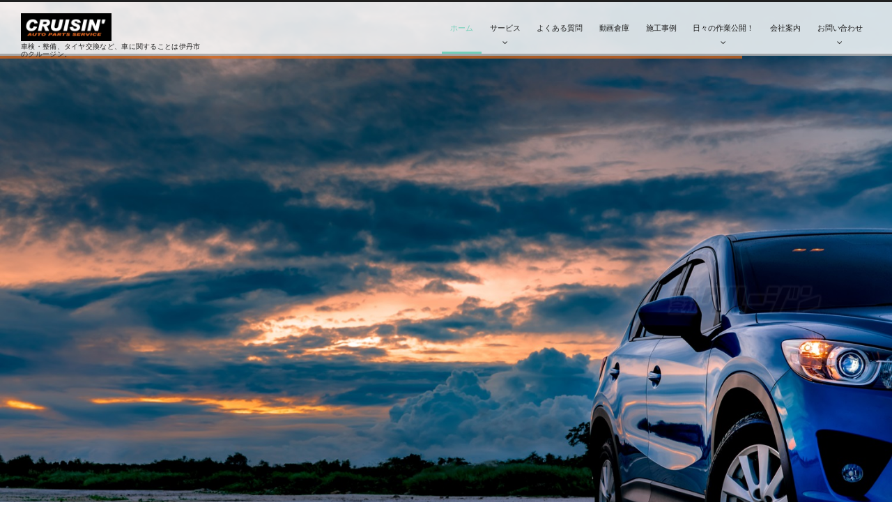

--- FILE ---
content_type: text/html; charset=UTF-8
request_url: https://cruisin.jp/page-20/
body_size: 8559
content:
<!DOCTYPE html>
<html lang="ja"><head prefix="og: http://ogp.me/ns# fb: http://ogp.me/ns/fb# blog: http://ogp.me/ns/website#"><meta charset="utf-8" /><meta name="viewport" content="width=device-width,initial-scale=1,minimum-scale=1,user-scalable=yes" /><meta name="description" content="Just another WordPress site" /><meta name="keywords" content="" /><meta property="og:title" content="車検・整備、タイヤ交換など、車に関することは伊丹市のクルージン。" /><meta property="og:type" content="website" /><meta property="og:url" content="https://cruisin.jp/page-20/" /><meta property="og:image" content="" /><meta property="og:description" content="Just another WordPress site" /><meta property="og:site_name" content="車検・整備、タイヤ交換など、車に関することは伊丹市のクルージン。" /><link rel="canonical" href="https://cruisin.jp/page-20/" /><link rel="next" href="https://cruisin.jp/page-20/?paged=2" /><title>車検・整備、タイヤ交換など、車に関することは伊丹市のクルージン。 | Just another WordPress site</title>
<meta name='robots' content='max-image-preview:large' />
<link rel="dns-prefetch" href="//connect.facebook.net" /><link rel="dns-prefetch" href="//secure.gravatar.com" /><link rel="dns-prefetch" href="//api.pinterest.com" /><link rel="dns-prefetch" href="//jsoon.digitiminimi.com" /><link rel="dns-prefetch" href="//b.hatena.ne.jp" /><link rel="dns-prefetch" href="//platform.twitter.com" /><link rel='dns-prefetch' href='//ajax.googleapis.com' />
<link rel='dns-prefetch' href='//s.w.org' />
<link rel="alternate" type="application/rss+xml" title="車検・整備、タイヤ交換など、車に関することは伊丹市のクルージン。 &raquo; フィード" href="https://cruisin.jp/?feed=rss2" />
<link rel="alternate" type="application/rss+xml" title="車検・整備、タイヤ交換など、車に関することは伊丹市のクルージン。 &raquo; コメントフィード" href="https://cruisin.jp/?feed=comments-rss2" />
<meta name="description" content="[1ページ目] Just another WordPress site" /><script>
window._wpemojiSettings = {"baseUrl":"https:\/\/s.w.org\/images\/core\/emoji\/14.0.0\/72x72\/","ext":".png","svgUrl":"https:\/\/s.w.org\/images\/core\/emoji\/14.0.0\/svg\/","svgExt":".svg","source":{"concatemoji":"https:\/\/cruisin.jp\/wp-includes\/js\/wp-emoji-release.min.js?ver=6.0.11"}};
/*! This file is auto-generated */
!function(e,a,t){var n,r,o,i=a.createElement("canvas"),p=i.getContext&&i.getContext("2d");function s(e,t){var a=String.fromCharCode,e=(p.clearRect(0,0,i.width,i.height),p.fillText(a.apply(this,e),0,0),i.toDataURL());return p.clearRect(0,0,i.width,i.height),p.fillText(a.apply(this,t),0,0),e===i.toDataURL()}function c(e){var t=a.createElement("script");t.src=e,t.defer=t.type="text/javascript",a.getElementsByTagName("head")[0].appendChild(t)}for(o=Array("flag","emoji"),t.supports={everything:!0,everythingExceptFlag:!0},r=0;r<o.length;r++)t.supports[o[r]]=function(e){if(!p||!p.fillText)return!1;switch(p.textBaseline="top",p.font="600 32px Arial",e){case"flag":return s([127987,65039,8205,9895,65039],[127987,65039,8203,9895,65039])?!1:!s([55356,56826,55356,56819],[55356,56826,8203,55356,56819])&&!s([55356,57332,56128,56423,56128,56418,56128,56421,56128,56430,56128,56423,56128,56447],[55356,57332,8203,56128,56423,8203,56128,56418,8203,56128,56421,8203,56128,56430,8203,56128,56423,8203,56128,56447]);case"emoji":return!s([129777,127995,8205,129778,127999],[129777,127995,8203,129778,127999])}return!1}(o[r]),t.supports.everything=t.supports.everything&&t.supports[o[r]],"flag"!==o[r]&&(t.supports.everythingExceptFlag=t.supports.everythingExceptFlag&&t.supports[o[r]]);t.supports.everythingExceptFlag=t.supports.everythingExceptFlag&&!t.supports.flag,t.DOMReady=!1,t.readyCallback=function(){t.DOMReady=!0},t.supports.everything||(n=function(){t.readyCallback()},a.addEventListener?(a.addEventListener("DOMContentLoaded",n,!1),e.addEventListener("load",n,!1)):(e.attachEvent("onload",n),a.attachEvent("onreadystatechange",function(){"complete"===a.readyState&&t.readyCallback()})),(e=t.source||{}).concatemoji?c(e.concatemoji):e.wpemoji&&e.twemoji&&(c(e.twemoji),c(e.wpemoji)))}(window,document,window._wpemojiSettings);
</script>
<style type="text/css">
img.wp-smiley,
img.emoji {
	display: inline !important;
	border: none !important;
	box-shadow: none !important;
	height: 1em !important;
	width: 1em !important;
	margin: 0 0.07em !important;
	vertical-align: -0.1em !important;
	background: none !important;
	padding: 0 !important;
}
</style>
	<link rel='stylesheet' id='digipress-css'  href='https://cruisin.jp/wp-content/themes/dp-graphie/css/style.css?ver=20220818091337' type='text/css' media='all' />
<link rel='stylesheet' id='wow-css'  href='https://cruisin.jp/wp-content/themes/dp-graphie/css/animate.css?ver=1.3.9.4' type='text/css' media='all' />
<link rel='stylesheet' id='dp-visual-css'  href='https://cruisin.jp/wp-content/uploads/digipress/graphie/css/visual-custom.css?ver=20200531082910' type='text/css' media='all' />
<link rel='stylesheet' id='vkExUnit_common_style-css'  href='https://cruisin.jp/wp-content/plugins/vk-all-in-one-expansion-unit/assets/css/vkExUnit_style.css?ver=9.77.0.0' type='text/css' media='all' />
<style id='vkExUnit_common_style-inline-css' type='text/css'>
:root {--ver_page_top_button_url:url(https://cruisin.jp/wp-content/plugins/vk-all-in-one-expansion-unit/assets/images/to-top-btn-icon.svg);}@font-face {font-weight: normal;font-style: normal;font-family: "vk_sns";src: url("https://cruisin.jp/wp-content/plugins/vk-all-in-one-expansion-unit/inc/sns/icons/fonts/vk_sns.eot?-bq20cj");src: url("https://cruisin.jp/wp-content/plugins/vk-all-in-one-expansion-unit/inc/sns/icons/fonts/vk_sns.eot?#iefix-bq20cj") format("embedded-opentype"),url("https://cruisin.jp/wp-content/plugins/vk-all-in-one-expansion-unit/inc/sns/icons/fonts/vk_sns.woff?-bq20cj") format("woff"),url("https://cruisin.jp/wp-content/plugins/vk-all-in-one-expansion-unit/inc/sns/icons/fonts/vk_sns.ttf?-bq20cj") format("truetype"),url("https://cruisin.jp/wp-content/plugins/vk-all-in-one-expansion-unit/inc/sns/icons/fonts/vk_sns.svg?-bq20cj#vk_sns") format("svg");}
</style>
<link rel='stylesheet' id='wp-block-library-css'  href='https://cruisin.jp/wp-includes/css/dist/block-library/style.min.css?ver=6.0.11' type='text/css' media='all' />
<style id='global-styles-inline-css' type='text/css'>
body{--wp--preset--color--black: #000000;--wp--preset--color--cyan-bluish-gray: #abb8c3;--wp--preset--color--white: #ffffff;--wp--preset--color--pale-pink: #f78da7;--wp--preset--color--vivid-red: #cf2e2e;--wp--preset--color--luminous-vivid-orange: #ff6900;--wp--preset--color--luminous-vivid-amber: #fcb900;--wp--preset--color--light-green-cyan: #7bdcb5;--wp--preset--color--vivid-green-cyan: #00d084;--wp--preset--color--pale-cyan-blue: #8ed1fc;--wp--preset--color--vivid-cyan-blue: #0693e3;--wp--preset--color--vivid-purple: #9b51e0;--wp--preset--gradient--vivid-cyan-blue-to-vivid-purple: linear-gradient(135deg,rgba(6,147,227,1) 0%,rgb(155,81,224) 100%);--wp--preset--gradient--light-green-cyan-to-vivid-green-cyan: linear-gradient(135deg,rgb(122,220,180) 0%,rgb(0,208,130) 100%);--wp--preset--gradient--luminous-vivid-amber-to-luminous-vivid-orange: linear-gradient(135deg,rgba(252,185,0,1) 0%,rgba(255,105,0,1) 100%);--wp--preset--gradient--luminous-vivid-orange-to-vivid-red: linear-gradient(135deg,rgba(255,105,0,1) 0%,rgb(207,46,46) 100%);--wp--preset--gradient--very-light-gray-to-cyan-bluish-gray: linear-gradient(135deg,rgb(238,238,238) 0%,rgb(169,184,195) 100%);--wp--preset--gradient--cool-to-warm-spectrum: linear-gradient(135deg,rgb(74,234,220) 0%,rgb(151,120,209) 20%,rgb(207,42,186) 40%,rgb(238,44,130) 60%,rgb(251,105,98) 80%,rgb(254,248,76) 100%);--wp--preset--gradient--blush-light-purple: linear-gradient(135deg,rgb(255,206,236) 0%,rgb(152,150,240) 100%);--wp--preset--gradient--blush-bordeaux: linear-gradient(135deg,rgb(254,205,165) 0%,rgb(254,45,45) 50%,rgb(107,0,62) 100%);--wp--preset--gradient--luminous-dusk: linear-gradient(135deg,rgb(255,203,112) 0%,rgb(199,81,192) 50%,rgb(65,88,208) 100%);--wp--preset--gradient--pale-ocean: linear-gradient(135deg,rgb(255,245,203) 0%,rgb(182,227,212) 50%,rgb(51,167,181) 100%);--wp--preset--gradient--electric-grass: linear-gradient(135deg,rgb(202,248,128) 0%,rgb(113,206,126) 100%);--wp--preset--gradient--midnight: linear-gradient(135deg,rgb(2,3,129) 0%,rgb(40,116,252) 100%);--wp--preset--duotone--dark-grayscale: url('#wp-duotone-dark-grayscale');--wp--preset--duotone--grayscale: url('#wp-duotone-grayscale');--wp--preset--duotone--purple-yellow: url('#wp-duotone-purple-yellow');--wp--preset--duotone--blue-red: url('#wp-duotone-blue-red');--wp--preset--duotone--midnight: url('#wp-duotone-midnight');--wp--preset--duotone--magenta-yellow: url('#wp-duotone-magenta-yellow');--wp--preset--duotone--purple-green: url('#wp-duotone-purple-green');--wp--preset--duotone--blue-orange: url('#wp-duotone-blue-orange');--wp--preset--font-size--small: 13px;--wp--preset--font-size--medium: 20px;--wp--preset--font-size--large: 36px;--wp--preset--font-size--x-large: 42px;}.has-black-color{color: var(--wp--preset--color--black) !important;}.has-cyan-bluish-gray-color{color: var(--wp--preset--color--cyan-bluish-gray) !important;}.has-white-color{color: var(--wp--preset--color--white) !important;}.has-pale-pink-color{color: var(--wp--preset--color--pale-pink) !important;}.has-vivid-red-color{color: var(--wp--preset--color--vivid-red) !important;}.has-luminous-vivid-orange-color{color: var(--wp--preset--color--luminous-vivid-orange) !important;}.has-luminous-vivid-amber-color{color: var(--wp--preset--color--luminous-vivid-amber) !important;}.has-light-green-cyan-color{color: var(--wp--preset--color--light-green-cyan) !important;}.has-vivid-green-cyan-color{color: var(--wp--preset--color--vivid-green-cyan) !important;}.has-pale-cyan-blue-color{color: var(--wp--preset--color--pale-cyan-blue) !important;}.has-vivid-cyan-blue-color{color: var(--wp--preset--color--vivid-cyan-blue) !important;}.has-vivid-purple-color{color: var(--wp--preset--color--vivid-purple) !important;}.has-black-background-color{background-color: var(--wp--preset--color--black) !important;}.has-cyan-bluish-gray-background-color{background-color: var(--wp--preset--color--cyan-bluish-gray) !important;}.has-white-background-color{background-color: var(--wp--preset--color--white) !important;}.has-pale-pink-background-color{background-color: var(--wp--preset--color--pale-pink) !important;}.has-vivid-red-background-color{background-color: var(--wp--preset--color--vivid-red) !important;}.has-luminous-vivid-orange-background-color{background-color: var(--wp--preset--color--luminous-vivid-orange) !important;}.has-luminous-vivid-amber-background-color{background-color: var(--wp--preset--color--luminous-vivid-amber) !important;}.has-light-green-cyan-background-color{background-color: var(--wp--preset--color--light-green-cyan) !important;}.has-vivid-green-cyan-background-color{background-color: var(--wp--preset--color--vivid-green-cyan) !important;}.has-pale-cyan-blue-background-color{background-color: var(--wp--preset--color--pale-cyan-blue) !important;}.has-vivid-cyan-blue-background-color{background-color: var(--wp--preset--color--vivid-cyan-blue) !important;}.has-vivid-purple-background-color{background-color: var(--wp--preset--color--vivid-purple) !important;}.has-black-border-color{border-color: var(--wp--preset--color--black) !important;}.has-cyan-bluish-gray-border-color{border-color: var(--wp--preset--color--cyan-bluish-gray) !important;}.has-white-border-color{border-color: var(--wp--preset--color--white) !important;}.has-pale-pink-border-color{border-color: var(--wp--preset--color--pale-pink) !important;}.has-vivid-red-border-color{border-color: var(--wp--preset--color--vivid-red) !important;}.has-luminous-vivid-orange-border-color{border-color: var(--wp--preset--color--luminous-vivid-orange) !important;}.has-luminous-vivid-amber-border-color{border-color: var(--wp--preset--color--luminous-vivid-amber) !important;}.has-light-green-cyan-border-color{border-color: var(--wp--preset--color--light-green-cyan) !important;}.has-vivid-green-cyan-border-color{border-color: var(--wp--preset--color--vivid-green-cyan) !important;}.has-pale-cyan-blue-border-color{border-color: var(--wp--preset--color--pale-cyan-blue) !important;}.has-vivid-cyan-blue-border-color{border-color: var(--wp--preset--color--vivid-cyan-blue) !important;}.has-vivid-purple-border-color{border-color: var(--wp--preset--color--vivid-purple) !important;}.has-vivid-cyan-blue-to-vivid-purple-gradient-background{background: var(--wp--preset--gradient--vivid-cyan-blue-to-vivid-purple) !important;}.has-light-green-cyan-to-vivid-green-cyan-gradient-background{background: var(--wp--preset--gradient--light-green-cyan-to-vivid-green-cyan) !important;}.has-luminous-vivid-amber-to-luminous-vivid-orange-gradient-background{background: var(--wp--preset--gradient--luminous-vivid-amber-to-luminous-vivid-orange) !important;}.has-luminous-vivid-orange-to-vivid-red-gradient-background{background: var(--wp--preset--gradient--luminous-vivid-orange-to-vivid-red) !important;}.has-very-light-gray-to-cyan-bluish-gray-gradient-background{background: var(--wp--preset--gradient--very-light-gray-to-cyan-bluish-gray) !important;}.has-cool-to-warm-spectrum-gradient-background{background: var(--wp--preset--gradient--cool-to-warm-spectrum) !important;}.has-blush-light-purple-gradient-background{background: var(--wp--preset--gradient--blush-light-purple) !important;}.has-blush-bordeaux-gradient-background{background: var(--wp--preset--gradient--blush-bordeaux) !important;}.has-luminous-dusk-gradient-background{background: var(--wp--preset--gradient--luminous-dusk) !important;}.has-pale-ocean-gradient-background{background: var(--wp--preset--gradient--pale-ocean) !important;}.has-electric-grass-gradient-background{background: var(--wp--preset--gradient--electric-grass) !important;}.has-midnight-gradient-background{background: var(--wp--preset--gradient--midnight) !important;}.has-small-font-size{font-size: var(--wp--preset--font-size--small) !important;}.has-medium-font-size{font-size: var(--wp--preset--font-size--medium) !important;}.has-large-font-size{font-size: var(--wp--preset--font-size--large) !important;}.has-x-large-font-size{font-size: var(--wp--preset--font-size--x-large) !important;}
</style>
<link rel='stylesheet' id='contact-form-7-css'  href='https://cruisin.jp/wp-content/plugins/contact-form-7/includes/css/styles.css?ver=5.6.2' type='text/css' media='all' />
<link rel='stylesheet' id='fancybox-css'  href='https://cruisin.jp/wp-content/plugins/easy-fancybox/css/jquery.fancybox.min.css?ver=1.3.24' type='text/css' media='screen' />
<script src='https://ajax.googleapis.com/ajax/libs/jquery/3.6.0/jquery.min.js?ver=6.0.11' id='jquery-js'></script>
<link rel="https://api.w.org/" href="https://cruisin.jp/index.php?rest_route=/" /><link rel="EditURI" type="application/rsd+xml" title="RSD" href="https://cruisin.jp/xmlrpc.php?rsd" />
<link rel="wlwmanifest" type="application/wlwmanifest+xml" href="https://cruisin.jp/wp-includes/wlwmanifest.xml" /> 
    
    <script>
        var ajaxurl = 'https://cruisin.jp/wp-admin/admin-ajax.php';
    </script>
<style>
.zebline-color-a {
background: linear-gradient(transparent 50%,
#F6A43B 50%);
}
.zebline-color-b {
background: linear-gradient(transparent 50%,
#E4878F 50%);
}
.zebline-color-c {
background: linear-gradient(transparent 50%,
#57BDE9 50%);
}
.zebline-maker{
transition: 2.5s;
}
.zebline-maker {
font-weight: 700;
background-repeat: no-repeat;
background-size: 200% 100%;
background-position: 200% 0
}
.zebline-show {
background-position: 100% 0
}
@-webkit-keyframes blink {
0% {
opacity: .1
}
100% {
opacity: 1
}
}
@keyframes blink {
0% {
opacity: .1
}
100% {
opacity: 1
}
}
</style>
<!-- [ VK All in One Expansion Unit OGP ] -->
<meta property="og:site_name" content="車検・整備、タイヤ交換など、車に関することは伊丹市のクルージン。" />
<meta property="og:url" content="https://cruisin.jp/" />
<meta property="og:title" content="車検・整備、タイヤ交換など、車に関することは伊丹市のクルージン。" />
<meta property="og:description" content="[1ページ目] Just another WordPress site" />
<meta property="og:type" content="website" />
<!-- [ / VK All in One Expansion Unit OGP ] -->
<!-- [ VK All in One Expansion Unit twitter card ] -->
<meta name="twitter:card" content="summary_large_image">
<meta name="twitter:description" content="[1ページ目] Just another WordPress site">
<meta name="twitter:title" content="車検・整備、タイヤ交換など、車に関することは伊丹市のクルージン。">
<meta name="twitter:url" content="https://cruisin.jp">
	<meta name="twitter:domain" content="cruisin.jp">
	<!-- [ / VK All in One Expansion Unit twitter card ] -->
	<script>var j$=jQuery;</script></head><body data-rsssl=1 id="main-body" class="home blog"><div id="header_container" class="header_container pos_fixed"><header id="header_area">
<div id="header_content" class="clearfix">
<div class="hgroup"><h1 class="hd_title_img wow fadeInLeft"><a href="https://cruisin.jp/" title="車検・整備、タイヤ交換など、車に関することは伊丹市のクルージン。"><img src="https://cruisin.jp/wp-content/uploads/digipress/graphie/title/logos.png" alt="車検・整備、タイヤ交換など、車に関することは伊丹市のクルージン。" /></a></h1><h2 class="wow fadeInRight">車検・整備、タイヤ交換など、車に関することは伊丹市のクルージン。</h2></div><div id="global_menu"><nav id="global_menu_nav"><ul id="global_menu_ul" class=""><li id="menu-item-170" class="menu-item menu-item-type-custom menu-item-object-custom current-menu-item menu-item-home"><span class="gnav-bd"></span><a href="https://cruisin.jp/">ホーム</a></li>
<li id="menu-item-181" class="menu-item menu-item-type-custom menu-item-object-custom menu-item-has-children"><span class="gnav-bd"></span><a>サービス</a>
<ul class="sub-menu">
	<li id="menu-item-179" class="menu-item menu-item-type-post_type menu-item-object-page"><a href="https://cruisin.jp/?page_id=20">車検・整備・メンテナンス</a></li>
	<li id="menu-item-175" class="menu-item menu-item-type-post_type menu-item-object-page"><a href="https://cruisin.jp/?page_id=29">タイヤ交換</a></li>
	<li id="menu-item-174" class="menu-item menu-item-type-post_type menu-item-object-page"><a href="https://cruisin.jp/?page_id=36">カスタム・ドレスアップ</a></li>
	<li id="menu-item-180" class="menu-item menu-item-type-post_type menu-item-object-page"><a href="https://cruisin.jp/?page_id=43">鈑金塗装・保険修理</a></li>
	<li id="menu-item-172" class="menu-item menu-item-type-post_type menu-item-object-page"><a href="https://cruisin.jp/?page_id=45">その他の業務内容</a></li>
</ul>
</li>
<li id="menu-item-173" class="menu-item menu-item-type-post_type menu-item-object-page"><span class="gnav-bd"></span><a href="https://cruisin.jp/?page_id=50">よくある質問</a></li>
<li id="menu-item-178" class="menu-item menu-item-type-post_type menu-item-object-page"><span class="gnav-bd"></span><a href="https://cruisin.jp/?page_id=71">動画倉庫</a></li>
<li id="menu-item-186" class="menu-item menu-item-type-taxonomy menu-item-object-category"><span class="gnav-bd"></span><a href="https://cruisin.jp/?cat=3">施工事例</a></li>
<li id="menu-item-182" class="menu-item menu-item-type-taxonomy menu-item-object-category menu-item-has-children"><span class="gnav-bd"></span><a href="https://cruisin.jp/?cat=1">日々の作業公開！</a>
<ul class="sub-menu">
	<li id="menu-item-183" class="menu-item menu-item-type-taxonomy menu-item-object-category"><a href="https://cruisin.jp/?cat=4">車検・修理・鈑金など</a></li>
	<li id="menu-item-184" class="menu-item menu-item-type-taxonomy menu-item-object-category"><a href="https://cruisin.jp/?cat=5">パーツ取り付け</a></li>
	<li id="menu-item-185" class="menu-item menu-item-type-taxonomy menu-item-object-category"><a href="https://cruisin.jp/?cat=6">サーキット</a></li>
</ul>
</li>
<li id="menu-item-177" class="menu-item menu-item-type-post_type menu-item-object-page"><span class="gnav-bd"></span><a href="https://cruisin.jp/?page_id=60">会社案内</a></li>
<li id="menu-item-171" class="menu-item menu-item-type-post_type menu-item-object-page menu-item-has-children"><span class="gnav-bd"></span><a href="https://cruisin.jp/?page_id=65">お問い合わせ</a>
<ul class="sub-menu">
	<li id="menu-item-176" class="menu-item menu-item-type-post_type menu-item-object-page menu-item-privacy-policy"><a href="https://cruisin.jp/?page_id=3">プライバシーポリシー</a></li>
</ul>
</li>
</ul></nav><div id="expand_float_menu" class="icon-spaced-menu"><span>Menu</span></div></div></div>
</header>
</div><section class="header-banner-outer sl_loading"><div class="header-banner-inner hd-slideshow wow fadeIn"><div id="hd-slideshow" class="img-filter-div hd-slideshow"><div data-lazy-src="https://cruisin.jp/wp-content/uploads/digipress/graphie/header/01.jpeg" class="hd-slide-item-div fixed" style="background-image:url('https://cruisin.jp/wp-content/uploads/digipress/graphie/header/01.jpeg')"><img src="https://cruisin.jp/wp-content/uploads/digipress/graphie/header/01.jpeg" class="entity-img" alt="Slide image" /></div><div data-lazy-src="https://cruisin.jp/wp-content/uploads/digipress/graphie/header/02.jpeg" class="hd-slide-item-div fixed" style="background-image:url('https://cruisin.jp/wp-content/uploads/digipress/graphie/header/02.jpeg')"><img src="https://cruisin.jp/wp-content/uploads/digipress/graphie/header/02.jpeg" class="entity-img" alt="Slide image" /></div><div data-lazy-src="https://cruisin.jp/wp-content/uploads/digipress/graphie/header/03.jpeg" class="hd-slide-item-div fixed" style="background-image:url('https://cruisin.jp/wp-content/uploads/digipress/graphie/header/03.jpeg')"><img src="https://cruisin.jp/wp-content/uploads/digipress/graphie/header/03.jpeg" class="entity-img" alt="Slide image" /></div><div data-lazy-src="https://cruisin.jp/wp-content/uploads/digipress/graphie/header/04.jpeg" class="hd-slide-item-div fixed" style="background-image:url('https://cruisin.jp/wp-content/uploads/digipress/graphie/header/04.jpeg')"><img src="https://cruisin.jp/wp-content/uploads/digipress/graphie/header/04.jpeg" class="entity-img" alt="Slide image" /></div></div></div><div class="header-banner-container"><div class="header-banner-content clearfix right wow fadeIn"><header class="pos-r"><h2 class="hd-bn-h2 wow fadeInDown" data-wow-delay="0.8s"><img class="size-full wp-image-8 alignright" src="https://cruisin.jp/wp-content/uploads/2020/05/02.png" alt="" width="50%" height="auto" /></h2><div class="hd-bn-h3 wow fadeInUp" data-wow-delay="1.2s"><img class="size-full wp-image-8 alignright" src="https://cruisin.jp/wp-content/uploads/2020/05/01.png" alt="" width="60%" height="auto" /></div></header></div></div></section><div id="main-wrap" class="main-wrap"><div id="top-container-widget" class="container-widget-area pos-top liquid clearfix"><div id="dprecentpostswidget-2" class="widget-box no-sidebar dp_recent_posts_widget slider_fx"><h3 class="inside-title wow fadeInLeft"><span>TOPICSトピックス</span></h3><ul class="recent_entries"><li class="clearfix"><div class="excerpt_div"><time datetime="2022-11-17T19:03:51+09:00" class="widget-time">2022年11月17日</time><h4 class="excerpt_title_wid"><a href="https://cruisin.jp/?p=825" rel="bookmark" class="item-link">寒くなりましたね~って言う事が増えましたね</a></h4></div></li><li class="clearfix"><div class="excerpt_div"><time datetime="2022-10-30T18:44:49+09:00" class="widget-time">2022年10月30日</time><h4 class="excerpt_title_wid"><a href="https://cruisin.jp/?p=816" rel="bookmark" class="item-link">タイヤ交換</a></h4></div></li><li class="clearfix"><div class="excerpt_div"><time datetime="2022-10-28T19:39:53+09:00" class="widget-time">2022年10月28日</time><h4 class="excerpt_title_wid"><a href="https://cruisin.jp/?p=810" rel="bookmark" class="item-link">車検、オイル、タイヤ</a></h4></div></li><li class="clearfix"><div class="excerpt_div"><time datetime="2022-10-25T19:20:56+09:00" class="widget-time">2022年10月25日</time><h4 class="excerpt_title_wid"><a href="https://cruisin.jp/?p=803" rel="bookmark" class="item-link">鈑金・塗装・事故</a></h4></div></li></ul><a href="https://cruisin.jp/page-20/?paged=2" class="more-entry-link"><span>More</span></a></div><div id="classictextwidget-3" class="widget-box no-sidebar classic-textwidget custom-classic-textwidget slider_fx">			<div class="classic-text-widget"><p><a href="https://cruisin.jp/page-60/"><img class="aligncenter size-full wp-image-18" src="https://cruisin.jp/wp-content/uploads/2019/11/title-1.png" alt="" width="1006" height="200" /></a><br />
<br />
<center>　　<a href="https://cruisin.jp/page-43/"><img src="https://cruisin.jp/wp-content/uploads/2019/11/001.png" />　　  　　</a><a href="https://cruisin.jp/page-29/"><img src="https://cruisin.jp/wp-content/uploads/2019/11/002.png" />　　</a></center>&nbsp;</p>
<p><center>　　<a href="https://cruisin.jp/page-20/"><img src="https://cruisin.jp/wp-content/uploads/2019/11/003.png" />　　  　　</a><a href="https://cruisin.jp/page-36/"><img src="https://cruisin.jp/wp-content/uploads/2019/11/004.png" />　　</a></center></p>
</div>
		</div></div><div id="container" class="dp-container clearfix top">
<div id="content" class="content one-col"></div></div></div><div id="container_footer" class="container_footer"><div id="content_footer" class="content_footer liquid"><div id="classictextwidget-4" class="widget-box no-sidebar classic-textwidget custom-classic-textwidget slider_fx">			<div class="classic-text-widget"><iframe src="https://www.google.com/maps/embed?pb=!1m18!1m12!1m3!1d3275.9125553935182!2d135.37962071523523!3d34.80814178040704!2m3!1f0!2f0!3f0!3m2!1i1024!2i768!4f13.1!3m3!1m2!1s0x6000f6ad1ea803f9%3A0x96dd0517bef2b278!2z44CSNjY0LTAwMDEg5YW15bqr55yM5LyK5Li55biC6I2S54mn77yR5LiB55uu77yR4oiS77yR!5e0!3m2!1sja!2sjp!4v1573107952206!5m2!1sja!2sjp" width="100%" height="250" frameborder="0" style="border:0;" allowfullscreen=""></iframe></div>
		</div></div></div><footer id="footer"><div id="ft-widget-container" class="footer-no-widget"><div id="ft-widget-content"><ul id="footer_menu_ul" class="menu"><li id="menu-item-170" class="menu-item menu-item-type-custom menu-item-object-custom current-menu-item menu-item-home"><a href="https://cruisin.jp/">ホーム</a></li>
<li id="menu-item-181" class="menu-item menu-item-type-custom menu-item-object-custom menu-item-has-children"><a>サービス</a></li>
<li id="menu-item-173" class="menu-item menu-item-type-post_type menu-item-object-page"><a href="https://cruisin.jp/?page_id=50">よくある質問</a></li>
<li id="menu-item-178" class="menu-item menu-item-type-post_type menu-item-object-page"><a href="https://cruisin.jp/?page_id=71">動画倉庫</a></li>
<li id="menu-item-186" class="menu-item menu-item-type-taxonomy menu-item-object-category"><a href="https://cruisin.jp/?cat=3">施工事例</a></li>
<li id="menu-item-182" class="menu-item menu-item-type-taxonomy menu-item-object-category menu-item-has-children"><a href="https://cruisin.jp/?cat=1">日々の作業公開！</a></li>
<li id="menu-item-177" class="menu-item menu-item-type-post_type menu-item-object-page"><a href="https://cruisin.jp/?page_id=60">会社案内</a></li>
<li id="menu-item-171" class="menu-item menu-item-type-post_type menu-item-object-page menu-item-has-children"><a href="https://cruisin.jp/?page_id=65">お問い合わせ</a></li>
</ul></div></div><div id="footer-bottom"><div id="ft-btm-content">&copy; 2026 <a href="https://cruisin.jp/"><small>車検・整備、タイヤ交換など、車に関することは伊丹市のクルージン。</small></a>
</div></div></footer>
<a href="#main-body" id="gototop" class="icon-up-open" title="Return Top"><span>Return Top</span></a><a href="#top" id="page_top" class="page_top_btn">PAGE TOP</a><script>function dp_theme_noactivate_copyright(){return;}</script><script src='https://cruisin.jp/wp-content/themes/dp-graphie/inc/js/wow.min.js?ver=1.3.9.4' id='wow-js'></script>
<script src='https://cruisin.jp/wp-content/themes/dp-graphie/inc/js/jquery/jquery.easing-min.js?ver=1.3.9.4' id='easing-js'></script>
<script src='https://cruisin.jp/wp-includes/js/imagesloaded.min.js?ver=4.1.4' id='imagesloaded-js'></script>
<script src='https://cruisin.jp/wp-content/themes/dp-graphie/inc/js/jquery/jquery.fitvids.min.js?ver=1.3.9.4' id='fitvids-js'></script>
<script src='https://cruisin.jp/wp-content/themes/dp-graphie/inc/js/jquery/jquery.sharecount.min.js?ver=1.3.9.4' id='sns-share-count-js'></script>
<script src='https://cruisin.jp/wp-content/themes/dp-graphie/inc/js/jquery/jquery.masonry.min.js?ver=1.3.9.4' id='dp-masonry-js'></script>
<script src='https://cruisin.jp/wp-content/themes/dp-graphie/inc/js/jquery/jquery.devrama.slider.min.js?ver=1.3.9.4' id='camera-js'></script>
<script src='https://cruisin.jp/wp-content/themes/dp-graphie/inc/js/theme-import.min.js?ver=20220818091337' id='dp-js-js'></script>
<script src='https://cruisin.jp/wp-includes/js/dist/vendor/regenerator-runtime.min.js?ver=0.13.9' id='regenerator-runtime-js'></script>
<script src='https://cruisin.jp/wp-includes/js/dist/vendor/wp-polyfill.min.js?ver=3.15.0' id='wp-polyfill-js'></script>
<script id='contact-form-7-js-extra'>
/* <![CDATA[ */
var wpcf7 = {"api":{"root":"https:\/\/cruisin.jp\/index.php?rest_route=\/","namespace":"contact-form-7\/v1"}};
/* ]]> */
</script>
<script src='https://cruisin.jp/wp-content/plugins/contact-form-7/includes/js/index.js?ver=5.6.2' id='contact-form-7-js'></script>
<script src='https://cruisin.jp/wp-includes/js/clipboard.min.js?ver=2.0.10' id='clipboard-js'></script>
<script src='https://cruisin.jp/wp-content/plugins/vk-all-in-one-expansion-unit/inc/sns//assets/js/copy-button.js' id='copy-button-js'></script>
<script src='https://cruisin.jp/wp-content/plugins/vk-all-in-one-expansion-unit/inc/smooth-scroll/js/smooth-scroll.min.js?ver=9.77.0.0' id='smooth-scroll-js-js'></script>
<script id='vkExUnit_master-js-js-extra'>
/* <![CDATA[ */
var vkExOpt = {"ajax_url":"https:\/\/cruisin.jp\/wp-admin\/admin-ajax.php"};
/* ]]> */
</script>
<script src='https://cruisin.jp/wp-content/plugins/vk-all-in-one-expansion-unit/assets/js/all.min.js?ver=9.77.0.0' id='vkExUnit_master-js-js'></script>
<script src='https://cruisin.jp/wp-content/plugins/easy-fancybox/js/jquery.fancybox.min.js?ver=1.3.24' id='jquery-fancybox-js'></script>
<script id='jquery-fancybox-js-after'>
var fb_timeout, fb_opts={'overlayShow':true,'hideOnOverlayClick':true,'showCloseButton':true,'margin':20,'centerOnScroll':false,'enableEscapeButton':true,'autoScale':true };
if(typeof easy_fancybox_handler==='undefined'){
var easy_fancybox_handler=function(){
jQuery('.nofancybox,a.wp-block-file__button,a.pin-it-button,a[href*="pinterest.com/pin/create"],a[href*="facebook.com/share"],a[href*="twitter.com/share"]').addClass('nolightbox');
/* IMG */
var fb_IMG_select='a[href*=".jpg"]:not(.nolightbox,li.nolightbox>a),area[href*=".jpg"]:not(.nolightbox),a[href*=".jpeg"]:not(.nolightbox,li.nolightbox>a),area[href*=".jpeg"]:not(.nolightbox),a[href*=".png"]:not(.nolightbox,li.nolightbox>a),area[href*=".png"]:not(.nolightbox),a[href*=".webp"]:not(.nolightbox,li.nolightbox>a),area[href*=".webp"]:not(.nolightbox)';
jQuery(fb_IMG_select).addClass('fancybox image');
var fb_IMG_sections=jQuery('.gallery,.wp-block-gallery,.tiled-gallery,.wp-block-jetpack-tiled-gallery');
fb_IMG_sections.each(function(){jQuery(this).find(fb_IMG_select).attr('rel','gallery-'+fb_IMG_sections.index(this));});
jQuery('a.fancybox,area.fancybox,li.fancybox a').each(function(){jQuery(this).fancybox(jQuery.extend({},fb_opts,{'transitionIn':'elastic','easingIn':'easeOutBack','transitionOut':'elastic','easingOut':'easeInBack','opacity':false,'hideOnContentClick':false,'titleShow':true,'titlePosition':'over','titleFromAlt':true,'showNavArrows':true,'enableKeyboardNav':true,'cyclic':false}))});};
jQuery('a.fancybox-close').on('click',function(e){e.preventDefault();jQuery.fancybox.close()});
};
var easy_fancybox_auto=function(){setTimeout(function(){jQuery('#fancybox-auto').trigger('click')},1000);};
jQuery(easy_fancybox_handler);jQuery(document).on('post-load',easy_fancybox_handler);
jQuery(easy_fancybox_auto);
</script>
<script src='https://cruisin.jp/wp-content/plugins/easy-fancybox/js/jquery.easing.min.js?ver=1.4.1' id='jquery-easing-js'></script>
<script src='https://cruisin.jp/wp-content/plugins/easy-fancybox/js/jquery.mousewheel.min.js?ver=3.1.13' id='jquery-mousewheel-js'></script>

<script>
    var zeblineSpeed = 2600    
   var zeblineWindowHeight = window.innerHeight;
	zebline_script('.zebline-maker');
	
function zebline_script(zeblineMakerDom){
document['addEventListener']('DOMContentLoaded',function(){var c=document['querySelectorAll'](zeblineMakerDom);window['addEventListener']('scroll',d,![]);function d(){for(let e=0x0;e<c['length'];e++){var f=c[e];var g=f['getBoundingClientRect']()['top'];if(g-zeblineWindowHeight+0x32<0x0){f['classList']['add']('zebline-show');setTimeout(function(){f['classList']['add']('zebline-show-a');},zeblineSpeed);}}};});
}
</script>
                <script>new WOW().init();</script><script>j$(document).ready(function(){j$("#hd-slideshow").DrSlider({transition:"random",duration:2500,transitionSpeed:2000,pauseOnHover:false,showControl:false,showNavigation:false,classNavigation:undefined,showProgress:true,progressColor:"#e26714",onReady:hdSlideshowOnReady});});</script><script async src="https://platform.twitter.com/widgets.js"></script><script type="application/ld+json">{"@context":"http://schema.org","@type":"WebSite","inLanguage":"ja","name":"車検・整備、タイヤ交換など、車に関することは伊丹市のクルージン。","alternateName":"","description":"車検・整備、タイヤ交換など、車に関することは伊丹市のクルージン。","image":"https://cruisin.jp/wp-content/themes/dp-graphie/img/json-ld/nologo.png","url":"https://cruisin.jp/"}</script></body></html>

--- FILE ---
content_type: application/javascript
request_url: https://cruisin.jp/wp-content/themes/dp-graphie/inc/js/jquery/jquery.devrama.slider.min.js?ver=1.3.9.4
body_size: 6753
content:
/**
 * DrSlider Version 0.9.4
 * Developed by devrama.com
 * 
 * Licensed under the MIT license:
 * http://www.opensource.org/licenses/mit-license.php
 * 
 */
(function(e){var l=function(a,b){this.parent_width=this.height=this.width=void 0;this.num_slides=0;this.$very_current_slide=this.$sliders=this.current_slide=void 0;this.is_pause=!1;this.play_timer=!0;this.on_transition=this.active_timer=!1;this._$progress_bar=void 0;this.all_transitions="slide-left slide-right slide-top slide-bottom fade split split3d door wave-left wave-right wave-top wave-bottom".split(" ");this.requestFrame=window.requestAnimationFrame||window.webkitRequestAnimationFrame||window.mozRequestAnimationFrame||window.oRequestAnimationFrame||window.msRequestAnimationFrame||function(a){return window.setTimeout(a,1000/60)};this.options={width:void 0,height:void 0,userCSS:!1,transitionSpeed:1000,duration:4000,showNavigation:!0,classNavigation:void 0,navigationColor:"#9F1F22",navigationHoverColor:"#D52B2F",navigationHighlightColor:"#DFDFDF",navigationNumberColor:"#000000",positionNavigation:"out-center-bottom",navigationType:"number",showControl:!0,classButtonNext:void 0,classButtonPrevious:void 0,controlColor:"#FFFFFF",controlBackgroundColor:"#000000",positionControl:"left-right",transition:"slide-left",showProgress:!0,progressColor:"#797979",pauseOnHover:!0,onReady:void 0};0==e("#devrama-css").length&&(0<e("html>head").length?e("html>head").append('\t\t\t\t\t<style id="devrama-css" type="text/css">\t\t\t\t\t.devrama-slider,\t\t\t\t\t.devrama-slider *,\t\t\t\t\t.devrama-slider *::before,\t\t\t\t\t.devrama-slider *::after{\t\t\t\t\t -webkit-box-sizing: border-box;\t\t\t\t\t    -moz-box-sizing: border-box;\t\t\t\t\t         box-sizing: border-box;\t\t\t\t\t}\t\t\t\t\t</style>\t\t\t\t\t'):e("body").append('\t\t\t\t\t<style id="devrama-css" type="text/css">\t\t\t\t\t.devrama-slider,\t\t\t\t\t.devrama-slider *,\t\t\t\t\t.devrama-slider *::before,\t\t\t\t\t.devrama-slider *::after{\t\t\t\t\t -webkit-box-sizing: border-box;\t\t\t\t\t    -moz-box-sizing: border-box;\t\t\t\t\t         box-sizing: border-box;\t\t\t\t\t}\t\t\t\t\t</style>\t\t\t\t\t'));e.extend(this.options,b);this.$ele=e(a);this.$ele.wrapInner('<div class="inner devrama-slider"><div class="projector"></div></div>');this.$ele_in=this.$ele.children(".inner:first");this.$ele_projector=this.$ele_in.children(".projector:first")};l.prototype={_init:function(){var a=this;this._stopTimer(function(){a._prepare(function(){if("function"==typeof a.options.onReady){a.options.onReady()}a._playSlide();e(window).on("resize.DrSlider",function(){a._resize()})})});this.options.pauseOnHover&&(this.$ele_in.on("mouseenter",function(){a.is_pause=!0;a._showButtons()}),this.$ele_in.on("mouseleave",function(){a.is_pause=!1;a._hideButtons()}))},_getEndEvent:function(a){var b=["webkit","Moz","Ms","o","Khtml"];if(a in document.body.style){return a+"end"}a=a.charAt(0).toUpperCase()+a.slice(1);for(var c=0;c<b.length;c++){if(b[c]+a in document.body.style){return b[c]+a+"End"}}return !1},_animate:function(a,b,c,d,f,g,h){var k;f||(f=0);k=a instanceof jQuery?a:e(a);if(0==k.length){"function"==typeof g&&setTimeout(function(){g()},f)}else{"number"!=typeof d&&(d=0);"number"!=typeof f&&(f=0);var m;m=h?!1:this._getEndEvent("transition");!1!==m?(a=0,b&&(k.css(b),a=30),setTimeout(function(){var a=e.extend({},{"-webkit-transition":"all "+d+"ms ease "+f+"ms","-moz-transition":"all "+d+"ms ease "+f+"ms","-o-transition":"all "+d+"ms ease "+f+"ms",transition:"all "+d+"ms ease "+f+"ms"},c);k.css(a);k.one(m,function(){k.css({"-webkit-transition":"","-moz-transition":"","-o-transition":"",transition:""});"function"==typeof g&&g()})},a)):setTimeout(function(){b&&k.css(b);k.animate(c,d,function(){g()})},f)}},_prepare:function(a){var b=this;this.parent_width=this.$ele.parent().width();"static"==this.$ele.css("position")&&this.$ele.css("position","relative");this.$ele.css({visibility:"hidden",width:"auto",height:"auto"});this.$ele_in.css({position:"relative",margin:"0 auto"});this.$ele_projector.css({position:"relative",overflow:"hidden"});var c=this.$ele_projector.children("[class!=slider-progress]");c.css({display:"none",position:"absolute",top:"0",left:"0"});this.$sliders=c;this.num_slides=this.$sliders.length;var d=[];this.$ele_projector.find("[data-lazy-src], [data-lazy-background]").each(function(){var a=e(this).data("lazy-src")||e(this).data("lazy-background");d.push(a)});this._preloadImages(d,function(){});this.$sliders.each(function(){if(!e(this).hasClass("slider-progress")&&!e(this).hasClass("button-slider")){var a=[],b=!0;e(this).data("lazy-background")?(e(this).addClass("primary-img background"),a.push(e(this).data("lazy-background"))):e(this).data("lazy-src")?(e(this).addClass("primary-img image"),e(this).css("vertical-align","bottom"),e(this).attr("src","[data-uri]"),a.push(e(this).data("lazy-src"))):1==e(this).children().length&&1==e(this).children("img").length?e(this).children("img[data-lazy-src]:first").addClass("primary-img image"):b=!1;e(this).find("[data-lazy-src]").each(function(){e(this).css("vertical-align","bottom");e(this).attr("src","[data-uri]");a.push(e(this).data("lazy-src"))});e(this).find("[data-lazy-background]").each(function(){a.push(e(this).data("lazy-background"))});e(this).data({"has-main-image":b,images:a});e(this).children("[data-pos]").css("display","none")}});if(this.options.width&&this.options.height){c={width:this.options.width,height:this.options.height},this.width=c.width,this.height=c.height,this.$ele_in.css(c),this.$ele_projector.css(c),1<b.num_slides&&b.options.showControl&&b._attachControl(),1<b.num_slides&&b.options.showNavigation&&b._attachNavigation(),b.options.classNavigation&&b._attachUserNavigation(),(b.options.classButtonPrevious||b.options.classButtonNext)&&b._attachUserControlEvent(),a()}else{var f=new Image;f.onload=f.onerror=function(){var c={width:f.width,height:f.height};b.width=c.width;b.height=c.height;b.$ele_in.css(c);b.$ele_projector.css(c);1<b.num_slides&&b.options.showControl&&b._attachControl();1<b.num_slides&&b.options.showNavigation&&b._attachNavigation();b.options.classNavigation&&b._attachUserNavigation();(b.options.classButtonPrevious||b.options.classButtonNext)&&b._attachUserControlEvent();a()};f.src=this.$sliders.first().data("images")[0]}},_resetSize:function(a,b,c,d){var f={width:b,height:c},e,h;a?(e=a,h=a.find(".primary-img:first"),$prev_target1=this.$ele_projector.children(".active.primary-img:first"),$prev_target2=this.$ele_projector.children(".active").find(".primary-img:first")):(e=this.$ele_projector.children(".active"),h=this.$ele_projector.children(".active").find(".primary-img:first"));e.css(f);h.css(f);a?this.width!=b||this.height!=c?($prev_target1.animate(f),$prev_target2.animate(f),this.$ele_in.css(f),this.$ele_projector.animate(f,function(){"function"==typeof d&&d()})):"function"==typeof d&&d():(!0==this.on_transition&&this.$very_current_slide.css({display:"block",top:"0",left:"0","z-index":"5",width:b,height:c}),this.$ele_in.css(f),this.$ele_projector.css(f),"function"==typeof d&&d());this.width=b;this.height=c},_resize:function(a,b){this.parent_width=this.$ele.parent().width();var c,d;d=this.options.width&&this.options.height?{width:this.options.width,height:this.options.height}:a?a.data("original"):this.$ele_projector.children(".active").data("original");c=this.parent_width,d=c*d.height/d.width;this._resetSize(a,c,d,b)},_attachUserControlEvent:function(){var a=this;if(this.options.classButtonPrevious){e("."+this.options.classButtonPrevious).on("click",function(b){b&&b.preventDefault();!1!=a.play_timer&&!0!=a.on_transition&&a._stopTimer(function(){a._startTimer(function(){a._prev()})})})}if(this.options.classButtonNext){e("."+this.options.classButtonNext).on("click",function(b){b&&b.preventDefault();!1!=a.play_timer&&!0!=a.on_transition&&a._stopTimer(function(){a._startTimer(function(){a._next()})})})}},_attachUserNavigation:function(){var a=this,b=e("."+this.options.classNavigation).find("[data-index]");0==b.length&&(b=e("."+this.options.classNavigation).children());b.on("click",function(c){c&&c.preventDefault();if(!1!=a.play_timer&&!0!=a.on_transition){b.removeClass("active");e(this).addClass("active");var d;e(this).data("index")&&""!=e(this).data("index")?(c=a.$ele_projector.children("[data-index='"+e(this).data("index")+"']").index(),d=0<c?c:e(this).data("index")):d=e(this).index();d!=a.current_slide&&!1!=a.play_timer&&!0!=a.on_transition&&a._stopTimer(function(){a.current_slide=0<d?d-1:a.num_slides-1;a._startTimer(function(){a._next()})})}})},_updateNavigation:function(){if(this.options.classNavigation){e("."+this.options.classNavigation).find(".active").removeClass("active");var a=this.$sliders.eq(this.current_slide).data("index");"undefined"!=typeof a&&""!=a?e("."+this.options.classNavigation).find("[data-index='"+a+"']").addClass("active"):(a=e("."+this.options.classNavigation).children().eq(this.current_slide).data("index"))&&""!=a||e("."+this.options.classNavigation).children().eq(this.current_slide).addClass("active")}this.$ele_projector.next(".navigation").find(".nav-link").removeClass("active");this.$ele_projector.next(".navigation").find(".nav-link.index"+this.current_slide).addClass("active");this.options.userCSS||(this.$ele_projector.next(".navigation").find(".nav-link").css({"background-color":this.options.navigationColor}),this.$ele_projector.next(".navigation").find(".nav-link.index"+this.current_slide).css({"background-color":this.options.navigationHighlightColor}))},_attachNavigation:function(){if(!(2>this.num_slides)){for(var a=this,b="",c=0;c<this.num_slides;c++){b+='<span class="nav-link index'+c+'" data-num="'+c+'">'+(c+1)+"</span>"}this.$ele_projector.after('<div class="navigation devrama-slider"><div class="inner">'+b+"</div></div>");var d=this.options.positionNavigation,b=this.$ele_projector.next(".navigation"),c=b.find(".nav-link");b.css({"font-size":"12px","z-index":"3","user-select":"none"});if(!this.options.userCSS){c.css({display:"inline-block",width:"number"!=this.options.navigationType?"13px":"",height:"number"!=this.options.navigationType?"13px":"",padding:"0.2em","font-size":"12px","vertical-align":"bottom",cursor:"pointer",color:this.options.navigationNumberColor,"text-align":"center","text-indent":"number"!=this.options.navigationType?"-10000em":"",width:"number"==this.options.navigationType?c.innerHeight()+"px":"13px",border:"0px solid transparent","border-radius":"circle"==this.options.navigationType?"50%":"","margin-top":"in-left-middle"==d||"in-right-middle"==d?"5px":"","margin-left":"in-left-middle"!=d&&"in-right-middle"!=d?"5px":""});b.find(".nav-link:first").css({"margin-top":"0","margin-left":"0"});b.find(".nav-link:last").css({"margin-bottom":"0","margin-right":"0"});if("in-left-middle"==this.options.positionNavigation||"in-right-middle"==this.options.positionNavigation){b.children(".inner").css({width:c.outerWidth(!0)+"px"})}else{var f=0;c.each(function(){f+=e(this).outerWidth(!0)});b.children(".inner").css({width:f+"px"})}var d={},g=b.outerHeight();switch(this.options.positionNavigation){case"out-center-top":case"out-left-top":case"out-right-top":b.css("margin","5px 0");this.$ele.css("padding-top",g+10+"px");d.top=-1*(g+10)+"px";break;case"out-center-bottom":case"out-left-bottom":case"out-right-bottom":d.top="100%";b.css("margin","5px 0");this.$ele.css("padding-bottom",g+10+"px");break;case"in-center-top":case"in-left-top":case"in-right-top":d.top="20px";break;case"in-center-bottom":case"in-left-bottom":case"in-right-bottom":case"out-right-bottom":d.bottom="20px";break;case"in-left-middle":case"in-right-middle":d.top="50%",d["margin-top"]=-1*g/2+"px"}switch(this.options.positionNavigation){case"out-left-top":case"out-left-bottom":case"in-left-top":case"in-left-bottom":case"in-left-middle":d.left="20px";break;case"out-center-top":case"out-center-bottom":case"in-center-top":case"in-center-bottom":d.left="50%";f&&(d["margin-left"]=-1*f/2+"px");break;case"out-right-top":case"out-right-bottom":case"in-right-top":case"in-right-bottom":case"in-right-middle":d.right="20px"}g={position:"absolute","z-index":"3"};e.extend(g,d);b.css(g);c.css({"background-color":a.options.navigationColor});b.find(".nav-link:first").css({"background-color":a.options.navigationHighlightColor});c.hover(function(){e(this).css({"background-color":a.options.navigationHoverColor})},function(){e(this).css({"background-color":e(this).data("num")==a.current_slide?a.options.navigationHighlightColor:a.options.navigationColor})})}c.on("click",function(b){b&&b.preventDefault();var c=e(this).data("num");c!=a.current_slide&&!1!=a.play_timer&&!0!=a.on_transition&&a._stopTimer(function(){a.current_slide=0<c?c-1:a.num_slides-1;a._startTimer(function(){a._next()})})})}},_attachControl:function(){var a=this;this.$ele_in.append('<div class="button-previous button-slider">&lsaquo;</div>');this.$ele_in.append('<div class="button-next button-slider">&rsaquo;</div>');this.$ele_in.children(".button-slider").css({display:"none","z-index":"10","user-select":"none"});if(!this.options.userCSS){this.$ele_in.children(".button-slider").css({position:"absolute",color:this.options.controlColor,"font-size":"50px","font-family":'"Helvetica Neue", Helvetica, Arial, sans-serif',"line-height":"0.65em","text-align":"center","background-color":this.options.controlBackgroundColor,opacity:"0.5",width:"40px",height:"40px","border-radius":"50%",cursor:"pointer"});var b,c;switch(this.options.positionControl){case"left-right":b={left:"10px",top:"50%","margin-top":"-20px"};c={right:"10px",top:"50%","margin-top":"-20px"};break;case"top-center":b={left:"50%",top:"10px","margin-left":"-50px"};c={left:"50%",top:"10px","margin-left":"10px"};break;case"bottom-center":b={left:"50%",bottom:"10px","margin-left":"-50px"};c={left:"50%",bottom:"10px","margin-left":"10px"};break;case"top-left":b={left:"10px",top:"10px"};c={left:"70px",top:"10px"};break;case"top-right":b={right:"70px",top:"10px"};c={right:"10px",top:"10px"};break;case"bottom-left":b={left:"10px",bottom:"10px"};c={left:"70px",bottom:"10px"};break;case"bottom-right":b={right:"70px",bottom:"10px"},c={right:"10px",bottom:"10px"}}this.$ele_in.children(".button-previous").css(b);this.$ele_in.children(".button-next").css(c)}this.$ele_in.children(".button-previous").on("click",function(b){b&&b.preventDefault();!1!=a.play_timer&&!0!=a.on_transition&&a._stopTimer(function(){a._startTimer(function(){a._prev(function(){a.is_pause=!0})})})});this.$ele_in.children(".button-next").on("click",function(b){b&&b.preventDefault();!1!=a.play_timer&&!0!=a.on_transition&&a._stopTimer(function(){a._startTimer(function(){a._next(function(){a.is_pause=!0})})})})},_showProgress:function(a){this.options.showProgress&&(0==this.$ele_in.children(".slider-progress").length&&(this.$ele_in.append('<div class="slider-progress"><div class="bar"></div></div>'),this._$progress_bar=this.$ele_in.find(".slider-progress:first .bar"),this.$ele_in.children(".slider-progress").css({"z-index":"4"}),this._$progress_bar.css({height:"100%"}),this.options.userCSS||(this.$ele_in.children(".slider-progress").css({position:"absolute",bottom:"0",left:"0",height:"1.5%",width:"100%","background-color":"transparent",opacity:"0.7"}),this._$progress_bar.css({width:"0%","background-color":this.options.progressColor}))),"undefined"!=typeof a&&this._$progress_bar.css("width",a+"%"))},_showButtons:function(){this.$ele_in.children(".button-slider").fadeIn()},_hideButtons:function(){this.$ele_in.children(".button-slider").fadeOut()},_playSlide:function(){var a=this;1<this.num_slides?this._startTimer(function(){a._next()}):this._next()},_stopTimer:function(a){var b=this;this.play_timer=!1;var c=setInterval(function(){!1==b.active_timer&&(clearInterval(c),"function"==typeof a&&a())},100)},_startTimer:function(a){var b=this;this.active_timer=this.play_timer=!0;var c=(new Date).getTime(),d=c+b.options.duration,f=0;this._showProgress(0);a();var e=function(){if(!1==b.play_timer){return b._showProgress(0),b.active_timer=!1}var a=(new Date).getTime();!0==b.is_pause||b.on_transition?0==f&&(f=a-c):(0<f&&(c=a-f,d=c+b.options.duration,f=0),a>d?(b._showProgress(100),c=(new Date).getTime(),d=c+b.options.duration,b._next(function(){b._showProgress(0)})):b._showProgress((a-c)/b.options.duration*100));b.requestFrame.call(window,e)};e()},_isLoadedImages:function(a,b,c,d){if("undefined"==typeof a||1>a.length){"function"==typeof b&&b()}else{"undefined"==typeof c&&(c=0);"undefined"==typeof d&&(d=[]);var f=this,e=a[c],h=new Image;h.onload=h.onerror=function(){d.push({width:h.width,height:h.height});c==a.length-1&&"function"==typeof b?b(d):f._isLoadedImages(a,b,++c,d)};h.src=e}},_preloadImages:function(a,b){this._isLoadedImages(a,b)},_next:function(a){this.is_pause=this.on_transition=!0;var b;"undefined"==typeof this.current_slide?(this.current_slide=0,b=this.$sliders.eq(0)):(this.current_slide<this.num_slides-1?this.current_slide++:this.current_slide=0,b=this.$sliders.eq(this.current_slide));this._prev_next_process(b,a)},_prev:function(a){this.is_pause=this.on_transition=!0;var b;0<this.current_slide?this.current_slide--:this.current_slide=this.num_slides-1;b=this.$sliders.eq(this.current_slide);this._prev_next_process(b,a)},_prev_next_process:function(a,b){this.$very_current_slide=a;var c=this;a.data("images");this._isLoadedImages(a.data("images"),function(d){c.is_pause=!1;c.$ele.css("visibility","visible");if(a.data("has-main-image")){a.data("original",{width:d[0].width,height:d[0].height})}else{var f;c.options.width&&c.options.height?(d=c.options.width,f=c.options.height):(f=c.$ele_projector.children(".active"),d=f.outerWidth(!0),f=f.outerHeight(!0));a.data("original",{width:d,height:f})}"function"==typeof b&&b();c._resize(a,function(){c._updateNavigation();0<a.find("[data-pos]").length?c._showAnimation(a,function(){}):c._showImage(a,function(){})})})},_showImage:function(a,b){var c=this,d=a.data("transition")?a.data("transition"):this.options.transition;this._transition(a,d,function(){c.on_transition=!1;"function"==typeof b&&b()})},_showAnimation:function(a,b,c){var d=this,f=a.data("transition")?a.data("transition"):this.options.transition;this._transition(a,f,function(){d.on_transition=!1;"function"==typeof b&&b();var f=[];a.children("[data-pos]").each(function(){var a=e(this).data("pos");"string"==typeof a&&(a=e(this).data("pos").replace(/[\s\[\]\']/g,"").split(","));2<=a.length&&e(this).css({display:"none",position:"absolute",top:a[0],left:a[1]});f.push(this)});d._playAnimation(f,function(){"function"==typeof c&&c()})})},_transition_prepare:function(a){a.data("lazy-src")&&a.attr("src",a.data("lazy-src"));if(a.data("lazy-background")&&0==a.children(".lazy-background").length){var b='<img src="'+a.data("lazy-background")+'" class="lazy-background"/>';e(b).prependTo(a).css({position:"absolute",top:"0",left:"0",width:"100%",height:"100%","z-index":"-1"})}a.find("[data-lazy-src]").each(function(){e(this).attr("src",e(this).data("lazy-src"))});a.find("[data-lazy-background]").each(function(){e(this).css("background-image","url("+e(this).data("lazy-background")+")")})},_transition:function(a,b,c){var d=this.$ele_projector.children(".active:first"),f=function(){d.css({display:"none",top:"0%",left:"0%"});d.css("z-index","");d.children("[data-pos]").css("display","none");d.removeClass("active");a.css({display:"block",top:"0%",left:"0%","z-index":""});a.addClass("active")};"random"==b&&(b=this.all_transitions[Math.floor(Math.random()*this.all_transitions.length)]);b=b.replace(/-/g,"_");b=eval("this._transition_"+b);"function"==typeof b?(this._transition_prepare(a),b.call(this,a,this.options.transitionSpeed,function(){f();c()})):(this._transition_prepare(a),this._transition_slide(a,this.options.transitionSpeed,function(){f();c()}))},_transition_slide_left:function(a,b,c){this._transition_slide(a,b,c,"left")},_transition_slide_right:function(a,b,c){this._transition_slide(a,b,c,"right")},_transition_slide_top:function(a,b,c){this._transition_slide(a,b,c,"top")},_transition_slide_bottom:function(a,b,c){this._transition_slide(a,b,c,"bottom")},_transition_slide:function(a,b,c,d){var f=this;if(0==this.$ele_projector.children(".active").length){a.css({display:"block",top:"0%",left:"0%"}),a.addClass("active"),"undefined"!=typeof c&&c()}else{"undefined"==typeof d&&(d="left");var e,h,k,m;switch(d){case"left":e="0%";h="100%";k="0%";m="-100%";break;case"right":e="0%";h="-100%";k="0%";m="100%";break;case"top":e="100%";h="0%";k="-100%";m="0%";break;case"bottom":e="-100%",h="0%",k="100%",m="0%"}this.$ele_projector.append('<div class="slide-old" style="display: none;"></div>');this.$ele_projector.append('<div class="slide-new" style="display: none;"></div>');this.$ele_projector.children(".active:first").clone().appendTo(this.$ele_projector.children(".slide-old")).removeClass("active");a.clone().appendTo(this.$ele_projector.children(".slide-new")).removeClass("active");var l=this.$ele_projector.children(".slide-old"),n=this.$ele_projector.children(".slide-new");setTimeout(function(){l.css({display:"block",position:"absolute",overflow:"hidden",top:"0",left:"0",width:"100%",height:"100%","z-index":"2"});n.css({display:"block",position:"absolute",overflow:"hidden",top:e,left:h,width:"100%",height:"100%","z-index":"2"});l.children().show();n.children().show();f._animate(l,null,{top:k,left:m},b,null,function(){l.remove()});f._animate(n,null,{top:"0%",left:"0%"},b,null,function(){n.remove();"function"==typeof c&&c()})},30)}},_transition_fade:function(a,b,c){var d=this;if(0==this.$ele_projector.children(".active").length){a.css({display:"block",left:"0%"}),a.addClass("active"),"undefined"!=typeof c&&c()}else{this.$ele_projector.append('<div class="fade-old" style="display:none;"></div>');this.$ele_projector.append('<div class="fade-new" style="display:none;"></div>');this.$ele_projector.children(".active:first").clone().appendTo(this.$ele_projector.children(".fade-old")).removeClass("active");a.clone().appendTo(this.$ele_projector.children(".fade-new")).removeClass("active");var f=this.$ele_projector.children(".fade-old"),e=this.$ele_projector.children(".fade-new");setTimeout(function(){f.children().show();e.children().show();d._animate(f,{display:"block",position:"absolute",overflow:"hidden",width:"100%",height:"100%","z-index":"2"},{opacity:"0"},b,null,function(){f.remove()});d._animate(e,{display:"block",position:"absolute",overflow:"hidden",width:"100%",height:"100%","z-index":"2",opacity:"0"},{opacity:"1"},b,null,function(){e.remove();"function"==typeof c&&c()})},30)}},_transition_split3d:function(a,b,c){this._transition_split(a,b,c,!0)},_transition_split:function(a,b,c,d){var f=this;if(0==this.$ele_projector.children(".active").length){a.css({display:"block",left:"0%"}),a.addClass("active"),"undefined"!=typeof c&&c()}else{this.$ele_projector.append('<div class="split_up" style="display: none;"></div>');this.$ele_projector.append('<div class="split_down" style="display: none;"></div>');this.$ele_projector.children(".active:first").clone().appendTo(this.$ele_projector.children(".split_up")).removeClass("active");this.$ele_projector.children(".active:first").clone().appendTo(this.$ele_projector.children(".split_down")).removeClass("active");var g=this.$ele_projector.children(".split_up"),h=this.$ele_projector.children(".split_down");setTimeout(function(){g.children().css({top:"0",left:"0",height:f.$ele_projector.height()+"px"});h.children().css({top:"auto",bottom:"0",left:"0",height:f.$ele_projector.height()+"px","background-position":"bottom left"});a.css({left:"0%",display:"block"});f.$ele_projector.children(".active:first").css("display","none");$css_split_up={top:"-50%",opacity:"0"};$css_split_down={bottom:"-50%",opacity:"0"};if("undefined"!=typeof d&&!0==d){var k=10;0==f.current_slide%2&&(k*=-1);f.$ele_projector.css({perspective:"400px"});e.extend($css_split_up,{transform:"rotateZ("+k+"deg) translateZ(238px)"});e.extend($css_split_down,{transform:"rotateZ("+-1*k+"deg) translateZ(238px)"})}f._animate(g,{display:"block",position:"absolute",overflow:"hidden","z-index":"2",top:"0",left:"0",width:"100%",height:f.$ele_projector.height()/2+"px",opacity:"1"},$css_split_up,b,null,null);f._animate(h,{display:"block",position:"absolute",overflow:"hidden","z-index":"2",bottom:"0",left:"0",width:"100%",height:f.$ele_projector.height()/2+"px",opacity:"1"},$css_split_down,b,null,function(){g.remove();h.remove();"function"==typeof c&&c()})},30)}},_transition_door:function(a,b,c){var d=this;if(0==this.$ele_projector.children(".active").length){a.css({display:"block",left:"0%"}),a.addClass("active"),"undefined"!=typeof c&&c()}else{this.$ele_projector.append('<div class="split_left" style="display: none;"></div>');this.$ele_projector.append('<div class="split_right" style="display: none;"></div>');this.$ele_projector.children(".active:first").clone().appendTo(this.$ele_projector.children(".split_left")).removeClass("active");this.$ele_projector.children(".active:first").clone().appendTo(this.$ele_projector.children(".split_right")).removeClass("active");var e=this.$ele_projector.children(".split_left"),g=this.$ele_projector.children(".split_right");setTimeout(function(){e.children().css({top:"0",left:"0",width:d.$ele_projector.width()+"px"});g.children().css({top:"0",left:"auto",right:"0",width:d.$ele_projector.width()+"px","background-position":"top right"});a.css({left:"0%",display:"block"});d.$ele_projector.children(".active:first").css("display","none");d._animate(e,{display:"block",position:"absolute",overflow:"hidden","z-index":"2",top:"0",left:"0",width:d.$ele_projector.width()/2+"px",height:"100%"},{left:"-50%"},b,null,function(){e.remove()});d._animate(g,{display:"block",position:"absolute",overflow:"hidden","z-index":"2",top:"0",right:"0",width:d.$ele_projector.width()/2+"px",height:"100%"},{right:"-50%"},b,null,function(){g.remove();"function"==typeof c&&c()})},30)}},_transition_wave_left:function(a,b,c){this._transition_wave(a,b,c,"left")},_transition_wave_right:function(a,b,c){this._transition_wave(a,b,c,"right")},_transition_wave_top:function(a,b,c){this._transition_wave(a,b,c,"top")},_transition_wave_bottom:function(a,b,c){this._transition_wave(a,b,c,"bottom")},_transition_wave:function(a,b,c,d){var e=this;if(0==this.$ele_projector.children(".active").length){a.css({display:"block",left:"0%"}),a.addClass("active"),"undefined"!=typeof c&&c()}else{this.$ele_projector.append('<div class="split_wave" style="display: none;"></div>');a.clone().appendTo(this.$ele_projector.children(".split_wave")).removeClass("active");var g=this.$ele_projector.children(".split_wave");"undefined"==typeof d&&(d="left");var h;switch(d){case"left":g.children().css({left:"0",right:"",top:"",bottom:""});g.css({top:"0",left:"0",width:"0%",height:"100%"});h={width:"100%",opacity:"1"};break;case"right":g.children().css({left:"",right:"0",top:"",bottom:""});g.css({top:"0",right:"0",width:"0%",height:"100%"});h={width:"100%",opacity:"1"};break;case"top":g.children().css({left:"",right:"",top:"0",bottom:""});g.css({top:"0",left:"0",width:"100%",height:"0%"});h={height:"100%",opacity:"1"};break;case"bottom":g.children().css({left:"",right:"",top:"",bottom:"0"}),g.css({bottom:"0",left:"0",width:"100%",height:"0%"}),h={height:"100%",opacity:"1"}}g.children().show();setTimeout(function(){var a=!1;if("right"==d||"bottom"==d){a=!0}e._animate(g,{display:"block",position:"absolute",overflow:"hidden","z-index":"2",opacity:"0.3"},h,b,null,function(){g.remove();"function"==typeof c&&c()},a)},30)}},_playAnimation:function(a,b){var c=this,d=e(a.shift());switch(d.data("effect")){case"fadein":this._animate(d,{display:"block",opacity:"0"},{opacity:"1"},d.data("duration")?d.data("duration"):400,d.data("delay")?d.data("delay"):null,function(){0<a.length?c._playAnimation(a,b):b()});break;case"move":d.css({display:"block"});var f=d.data("pos");"string"==typeof f&&(f=d.data("pos").replace(/[\s\[\]\']/g,"").split(","));4==f.length&&this._animate(d,{opacity:"0"},{top:f[2],left:f[3],opacity:1},d.data("duration")?d.data("duration"):400,d.data("delay")?d.data("delay"):null,function(){0<a.length?c._playAnimation(a,b):b()})}}};e.fn.DrSlider=function(a){if("string"===typeof a){var b=$this.data("DrSlider");b||$this.data("DrSlider",b=new l(this,a));return b[a].apply(b,Array.prototype.slice.call(arguments,1))}return this.each(function(){var b=e(this),d=b.data("DrSlider");d?d.constructor(this,a):b.data("DrSlider",d=new l(this,a));d._init()})};e.fn.DrSlider.Constructor=l})(jQuery);